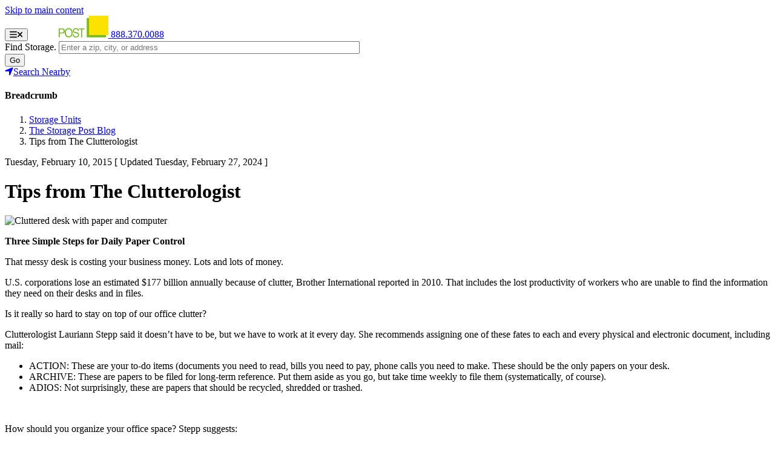

--- FILE ---
content_type: text/html; charset=UTF-8
request_url: https://www.storagepost.com/blog/tips-clutterologist
body_size: 11131
content:
<!DOCTYPE html><html lang="en" dir="ltr" prefix="content: http://purl.org/rss/1.0/modules/content/ dc: http://purl.org/dc/terms/ foaf: http://xmlns.com/foaf/0.1/ og: http://ogp.me/ns# rdfs: http://www.w3.org/2000/01/rdf-schema# schema: http://schema.org/ sioc: http://rdfs.org/sioc/ns# sioct: http://rdfs.org/sioc/types# skos: http://www.w3.org/2004/02/skos/core# xsd: http://www.w3.org/2001/XMLSchema# "><head><meta charset="utf-8" /><style id="gutenberg-palette">:root .has-default-blue-color{color:#0071ce}:root .has-default-blue-background-color{background-color:#0071ce}:root .has-blue-color{color:#064f8e}:root .has-blue-background-color{background-color:#064f8e}:root .has-dark-blue-color{color:#0062a0}:root .has-dark-blue-background-color{background-color:#0062a0}:root .has-darkest-blue-color{color:#2e3742}:root .has-darkest-blue-background-color{background-color:#2e3742}:root .has-light-blue-color{color:#1888c8}:root .has-light-blue-background-color{background-color:#1888c8}:root .has-lighter-blue-color{color:#bcd6f3}:root .has-lighter-blue-background-color{background-color:#bcd6f3}:root .has-wlack-color{color:#ffffff}:root .has-wlack-background-color{background-color:#ffffff}:root .has-black-color{color:#000000}:root .has-black-background-color{background-color:#000000}:root .has-yellow-color{color:#f7e300}:root .has-yellow-background-color{background-color:#f7e300}:root .has-green-color{color:#54a546}:root .has-green-background-color{background-color:#54a546}:root .has-light-green-color{color:#78bc2f}:root .has-light-green-background-color{background-color:#78bc2f}:root .has-lighter-green-color{color:#6fab2e}:root .has-lighter-green-background-color{background-color:#6fab2e}:root .has-dark-green-color{color:#3b5d19}:root .has-dark-green-background-color{background-color:#3b5d19}:root .has-orange-color{color:#f7a800}:root .has-orange-background-color{background-color:#f7a800}:root .has-sp-gray-color{color:#453463}:root .has-sp-gray-background-color{background-color:#453463}:root .has-sp-dark-gray-color{color:#2d3742}:root .has-sp-dark-gray-background-color{background-color:#2d3742}:root .has-light-gray-color{color:#f8f8f8}:root .has-light-gray-background-color{background-color:#f8f8f8}</style><meta name="description" content="Three Simple Steps for Daily Paper Control That messy desk is costing your business money. Lots and lots of money." /><link rel="shortlink" href="https://www.storagepost.com/node/7271" /><link rel="canonical" href="https://www.storagepost.com/blog/tips-clutterologist" /><meta name="Generator" content="Drupal 10 (https://www.drupal.org)" /><meta name="MobileOptimized" content="width" /><meta name="HandheldFriendly" content="true" /><meta name="viewport" content="width=device-width, initial-scale=1, maximum-scale=1, user-scalable=no" /><script data-cfasync="false" type="text/javascript" id="vwoCode">window._vwo_code || (function () {
var account_id=861237,
version=2.1,
settings_tolerance=2000,
hide_element='body',
hide_element_style='opacity:0 !important;filter:alpha(opacity=0) !important;background:none !important;transition:none !important;',
f=false,w=window,d=document,v=d.querySelector('#vwoCode'),cK='_vwo_'+account_id+'_settings',cc={};try{var c=JSON.parse(localStorage.getItem('_vwo_'+account_id+'_config'));cc=c&&typeof c==='object'?c:{}}catch(e){}var stT=cc.stT==='session'?w.sessionStorage:w.localStorage;code={nonce:v&&v.nonce,library_tolerance:function(){return typeof library_tolerance!=='undefined'?library_tolerance:undefined},settings_tolerance:function(){return cc.sT||settings_tolerance},hide_element_style:function(){return'{'+(cc.hES||hide_element_style)+'}'},hide_element:function(){if(performance.getEntriesByName('first-contentful-paint')[0]){return''}return typeof cc.hE==='string'?cc.hE:hide_element},getVersion:function(){return version},finish:function(e){if(!f){f=true;var t=d.getElementById('_vis_opt_path_hides');if(t)t.parentNode.removeChild(t);if(e)(new Image).src='https://dev.visualwebsiteoptimizer.com/ee.gif?a='+account_id+e}},finished:function(){return f},addScript:function(e){var t=d.createElement('script');t.type='text/javascript';if(e.src){t.src=e.src}else{t.text=e.text}v&&t.setAttribute('nonce',v.nonce);d.getElementsByTagName('head')[0].appendChild(t)},load:function(e,t){var n=this.getSettings(),i=d.createElement('script'),r=this;t=t||{};if(n){i.textContent=n;d.getElementsByTagName('head')[0].appendChild(i);if(!w.VWO||VWO.caE){stT.removeItem(cK);r.load(e)}}else{var o=new XMLHttpRequest;o.open('GET',e,true);o.withCredentials=!t.dSC;o.responseType=t.responseType||'text';o.onload=function(){if(t.onloadCb){return t.onloadCb(o,e)}if(o.status===200||o.status===304){_vwo_code.addScript({text:o.responseText})}else{_vwo_code.finish('&e=loading_failure:'+e)}};o.onerror=function(){if(t.onerrorCb){return t.onerrorCb(e)}_vwo_code.finish('&e=loading_failure:'+e)};o.send()}},getSettings:function(){try{var e=stT.getItem(cK);if(!e){return}e=JSON.parse(e);if(Date.now()>e.e){stT.removeItem(cK);return}return e.s}catch(e){return}},init:function(){if(d.URL.indexOf('__vwo_disable__')>-1)return;var e=this.settings_tolerance();w._vwo_settings_timer=setTimeout(function(){_vwo_code.finish();stT.removeItem(cK)},e);var t;if(this.hide_element()!=='body'){t=d.createElement('style');var n=this.hide_element(),i=n?n+this.hide_element_style():'',r=d.getElementsByTagName('head')[0];t.setAttribute('id','_vis_opt_path_hides');v&&t.setAttribute('nonce',v.nonce);t.setAttribute('type','text/css');if(t.styleSheet)t.styleSheet.cssText=i;else t.appendChild(d.createTextNode(i));r.appendChild(t)}else{t=d.getElementsByTagName('head')[0];var i=d.createElement('div');i.style.cssText='z-index: 2147483647 !important;position: fixed !important;left: 0 !important;top: 0 !important;width: 100% !important;height: 100% !important;background: white !important;display: block !important;';i.setAttribute('id','_vis_opt_path_hides');i.classList.add('_vis_hide_layer');t.parentNode.insertBefore(i,t.nextSibling)}var o=window._vis_opt_url||d.URL,s='https://dev.visualwebsiteoptimizer.com/j.php?a='+account_id+'&u='+encodeURIComponent(o)+'&vn='+version;if(w.location.search.indexOf('_vwo_xhr')!==-1){this.addScript({src:s})}else{this.load(s+'&x=true')}}};w._vwo_code=code;code.init();})();</script><script type="application/ld+json">{"@context": "https://schema.org","@graph": [{"@type": "LocalBusiness","name": "Storage Post - Self Storage","description": "Storage Post provides the best self storage experience for our customers. Store your valuables in our safe, climate controlled units.","url": "https://www.storagepost.com/","logo": {"@type": "ImageObject","url": "https://www.storagepost.com/themes/custom/storagepost/dist/images/StoragePost-Logo-horizontal.svg","width": "300","height": "128"},"image": {"@type": "ImageObject","url": "https://www.storagepost.com/themes/custom/storagepost/dist/images/StoragePost-Logo-horizontal.svg","width": "300","height": "128"},"priceRange": "$$","address": {"@type": "PostalAddress","streetAddress": "","addressCountry": "USA"}},{"@type": "WebSite","name": "Storage Post","url": "https://www.storagepost.com/"}]
}</script><link rel="icon" href="/themes/custom/storagepost/favicon.ico" type="image/vnd.microsoft.icon" /><title>Tips from The Clutterologist | Storage Post</title><link rel="stylesheet" media="all" href="/sites/default/files/css/css_-VwZqrIuuyUZq3Htpn97AbqUIUTqSBNd5G9Oeyeuldc.css?delta=0&amp;language=en&amp;theme=storagepost&amp;include=eJx1jksOgzAMRC-UNEdCJpg0lRNTT_pJT18kNiDEbt48aTRRCOihMECJ4aIah8leC8mNHvTdiqpWSPKPnVGdtAzG78yfsJHfyKGprSOLooWZngdOoiOJj4DXKv3gdtmPoulSCtMs3C59yzUJ7_UAJov3cK6G9YpDR-MSRgL_AU6RaU0" /><link rel="stylesheet" media="all" href="/sites/default/files/css/css_QCTWjHlt8Hz2gYUxUrkB5vEuUZkUD5rmOvLvmPnmin8.css?delta=1&amp;language=en&amp;theme=storagepost&amp;include=eJx1jksOgzAMRC-UNEdCJpg0lRNTT_pJT18kNiDEbt48aTRRCOihMECJ4aIah8leC8mNHvTdiqpWSPKPnVGdtAzG78yfsJHfyKGprSOLooWZngdOoiOJj4DXKv3gdtmPoulSCtMs3C59yzUJ7_UAJov3cK6G9YpDR-MSRgL_AU6RaU0" /><script type="application/json" data-drupal-selector="drupal-settings-json">{"path":{"baseUrl":"\/","pathPrefix":"","currentPath":"node\/7271","currentPathIsAdmin":false,"isFront":false,"currentLanguage":"en"},"pluralDelimiter":"\u0003","suppressDeprecationErrors":true,"ajaxPageState":{"libraries":"[base64]","theme":"storagepost","theme_token":null},"ajaxTrustedUrl":{"\/":true},"vwo":{"id":861237,"timeout_setting":2000,"usejquery":"true","testnull":null},"smartContent":{"segments":{"2bb72da3-ba00-47f0-9ea9-65fc03663677":{"uuid":"2bb72da3-ba00-47f0-9ea9-65fc03663677","conditions":{"group":{"field":{"pluginId":"group","type":"plugin:group","negate":false,"unique":true},"settings":{"op":"AND"},"conditions":{"storagepost:user_type":{"field":{"pluginId":"storagepost:user_type","type":"type:select","negate":false,"unique":false,"settings":{"negate":"0","value":"shopper"}},"settings":{"negate":"0","value":"shopper"}}}}}},"e0524cc4-793d-4e9c-9df5-63a67dc99814":{"uuid":"e0524cc4-793d-4e9c-9df5-63a67dc99814","conditions":{"group":{"field":{"pluginId":"group","type":"plugin:group","negate":false,"unique":true},"settings":{"op":"AND"},"conditions":{"storagepost:user_type":{"field":{"pluginId":"storagepost:user_type","type":"type:select","negate":false,"unique":false,"settings":{"negate":"0","value":"active-customer"}},"settings":{"negate":"0","value":"active-customer"}}}}}},"6ada6c14-3463-4a50-9ccf-d7da24a4fd87":{"uuid":"6ada6c14-3463-4a50-9ccf-d7da24a4fd87","conditions":{"group":{"field":{"pluginId":"group","type":"plugin:group","negate":false,"unique":true},"settings":{"op":"AND"},"conditions":{"storagepost:user_type":{"field":{"pluginId":"storagepost:user_type","type":"type:select","negate":false,"unique":false,"settings":{"negate":"0","value":"returning-customer"}},"settings":{"negate":"0","value":"returning-customer"}}}}}}},"decisions":{"5bc64831-c08d-4866-968a-fe8cf09df75e":{"token":"5bc64831-c08d-4866-968a-fe8cf09df75e","storage":"config_entity","reactions":{"2bb72da3-ba00-47f0-9ea9-65fc03663677":{"id":"2bb72da3-ba00-47f0-9ea9-65fc03663677"},"e0524cc4-793d-4e9c-9df5-63a67dc99814":{"id":"e0524cc4-793d-4e9c-9df5-63a67dc99814"},"6ada6c14-3463-4a50-9ccf-d7da24a4fd87":{"id":"6ada6c14-3463-4a50-9ccf-d7da24a4fd87"}},"default":"2bb72da3-ba00-47f0-9ea9-65fc03663677"}}},"smart_content_storage_post":{"iplocationJS":{"location_data":{"asn":"AS14618","asnName":"AMAZON-AES","asnOrg":"Amazon.com, Inc.","businessName":"","businessWebsite":"","city":"Ashburn","continent":"North America","country":"United States","countryCode":"US","ipName":"ec2-100-29-107-38.compute-1.amazonaws.com","ipType":"Residential","isp":"Amazon Data Services NoVa","lat":"39.04372","lon":"-77.48749","org":"Amazon Data Services NoVa","query":"100.29.107.38","region":"Virginia","status":"success","timezone":"America\/New_York","utcOffset":"-05:00"}}},"user":{"uid":0,"permissionsHash":"47fa126f3a959c804464c0019762c75b9e68841c22052f088fa75a793519a65c"}}</script><script src="/sites/default/files/js/js_5DVQ_TrrWz60s0E-pBybuJGlZmRdvP1d1MuEYVU10tg.js?scope=header&amp;delta=0&amp;language=en&amp;theme=storagepost&amp;include=eJx1jVESwyAIRC-UxCMxRGnqjIKD2E5v3zTth6aTL9h9y6LIQTIoPSI9nR5q_qqpZlQDL2zE5vYZokXhxUvOwlcY7FVoqbZXoYZTalAjg2qiuBEUqf23n_1xTwfNsmuaoKBW0qkLujXJNhjdPifCWyLr-dGJ3oBbXkndNRquKqH6u_u33v1rivg"></script><script src="https://extreme-ip-lookup.com/json?callback=getIP&amp;key=gn7hfTRwUs997Ue3izrE"></script><script src="/sites/default/files/js/js_WSXQJ8yLcPpu6B1X74jhb11tVJ61XpBjtCdjpNbafs8.js?scope=header&amp;delta=2&amp;language=en&amp;theme=storagepost&amp;include=eJx1jVESwyAIRC-UxCMxRGnqjIKD2E5v3zTth6aTL9h9y6LIQTIoPSI9nR5q_qqpZlQDL2zE5vYZokXhxUvOwlcY7FVoqbZXoYZTalAjg2qiuBEUqf23n_1xTwfNsmuaoKBW0qkLujXJNhjdPifCWyLr-dGJ3oBbXkndNRquKqH6u_u33v1rivg"></script><script src="https://unpkg.com/@ungap/url-search-params@0.2.2/min.js"></script><script src="/sites/default/files/js/js_3MprvKjCRawJcCrxTz1RtD_1F5LcLq345BShfVayCB0.js?scope=header&amp;delta=4&amp;language=en&amp;theme=storagepost&amp;include=eJx1jVESwyAIRC-UxCMxRGnqjIKD2E5v3zTth6aTL9h9y6LIQTIoPSI9nR5q_qqpZlQDL2zE5vYZokXhxUvOwlcY7FVoqbZXoYZTalAjg2qiuBEUqf23n_1xTwfNsmuaoKBW0qkLujXJNhjdPifCWyLr-dGJ3oBbXkndNRquKqH6u_u33v1rivg"></script><link rel="preconnect" href="https://fonts.googleapis.com"><meta name="facebook-domain-verification" content="fs4ci6fqpc8avnxyrxzznvt4ahqk0l" /><link href="https://fonts.googleapis.com/css2?family=Libre+Baskerville:ital,wght@0,400;0,700;1,400&family=Merriweather:ital,opsz,wght@0,18..144,300..900;1,18..144,300..900&family=Vollkorn:ital,wght@0,400..900;1,400..900&display=swap" rel="stylesheet"><style>@font-face {
font-family: 'Lato';
font-style: italic;
font-weight: 400;
font-display: swap;
src: url(/themes/custom/storagepost/fonts/S6u8w4BMUTPHjxsAUi-qJCY.woff2) format('woff2');
unicode-range: U+0100-024F, U+0259, U+1E00-1EFF, U+2020, U+20A0-20AB, U+20AD-20CF, U+2113, U+2C60-2C7F, U+A720-A7FF;
}@font-face {
font-family: 'Lato';
font-style: italic;
font-weight: 400;
font-display: swap;
src: url(/themes/custom/storagepost/fonts/S6u8w4BMUTPHjxsAXC-q.woff2) format('woff2');
unicode-range: U+0000-00FF, U+0131, U+0152-0153, U+02BB-02BC, U+02C6, U+02DA, U+02DC, U+2000-206F, U+2074, U+20AC, U+2122, U+2191, U+2193, U+2212, U+2215, U+FEFF, U+FFFD;
}@font-face {
font-family: 'Lato';
font-style: italic;
font-weight: 700;
font-display: swap;
src: url(/themes/custom/storagepost/fonts/S6u_w4BMUTPHjxsI5wq_FQft1dw.woff2) format('woff2');
unicode-range: U+0100-024F, U+0259, U+1E00-1EFF, U+2020, U+20A0-20AB, U+20AD-20CF, U+2113, U+2C60-2C7F, U+A720-A7FF;
}@font-face {
font-family: 'Lato';
font-style: italic;
font-weight: 700;
font-display: swap;
src: url(/themes/custom/storagepost/fonts/S6u_w4BMUTPHjxsI5wq_Gwft.woff2) format('woff2');
unicode-range: U+0000-00FF, U+0131, U+0152-0153, U+02BB-02BC, U+02C6, U+02DA, U+02DC, U+2000-206F, U+2074, U+20AC, U+2122, U+2191, U+2193, U+2212, U+2215, U+FEFF, U+FFFD;
}@font-face {
font-family: 'Lato';
font-style: italic;
font-weight: 900;
font-display: swap;
src: url(/themes/custom/storagepost/fonts/S6u_w4BMUTPHjxsI3wi_FQft1dw.woff2) format('woff2');
unicode-range: U+0100-024F, U+0259, U+1E00-1EFF, U+2020, U+20A0-20AB, U+20AD-20CF, U+2113, U+2C60-2C7F, U+A720-A7FF;
}@font-face {
font-family: 'Lato';
font-style: italic;
font-weight: 900;
font-display: swap;
src: url(/themes/custom/storagepost/fonts/S6u_w4BMUTPHjxsI3wi_Gwft.woff2) format('woff2');
unicode-range: U+0000-00FF, U+0131, U+0152-0153, U+02BB-02BC, U+02C6, U+02DA, U+02DC, U+2000-206F, U+2074, U+20AC, U+2122, U+2191, U+2193, U+2212, U+2215, U+FEFF, U+FFFD;
}@font-face {
font-family: 'Lato';
font-style: normal;
font-weight: 400;
font-display: swap;
src: url(/themes/custom/storagepost/fonts/S6uyw4BMUTPHjxAwXjeu.woff2) format('woff2');
unicode-range: U+0100-024F, U+0259, U+1E00-1EFF, U+2020, U+20A0-20AB, U+20AD-20CF, U+2113, U+2C60-2C7F, U+A720-A7FF;
}@font-face {
font-family: 'Lato';
font-style: normal;
font-weight: 400;
font-display: swap;
src: url(/themes/custom/storagepost/fonts/S6uyw4BMUTPHjx4wXg.woff2) format('woff2');
unicode-range: U+0000-00FF, U+0131, U+0152-0153, U+02BB-02BC, U+02C6, U+02DA, U+02DC, U+2000-206F, U+2074, U+20AC, U+2122, U+2191, U+2193, U+2212, U+2215, U+FEFF, U+FFFD;
}@font-face {
font-family: 'Lato';
font-style: normal;
font-weight: 700;
font-display: swap;
src: url(/themes/custom/storagepost/fonts/S6u9w4BMUTPHh6UVSwaPGR_p.woff2) format('woff2');
unicode-range: U+0100-024F, U+0259, U+1E00-1EFF, U+2020, U+20A0-20AB, U+20AD-20CF, U+2113, U+2C60-2C7F, U+A720-A7FF;
}@font-face {
font-family: 'Lato';
font-style: normal;
font-weight: 700;
font-display: swap;
src: url(/themes/custom/storagepost/fonts/S6u9w4BMUTPHh6UVSwiPGQ.woff2) format('woff2');
unicode-range: U+0000-00FF, U+0131, U+0152-0153, U+02BB-02BC, U+02C6, U+02DA, U+02DC, U+2000-206F, U+2074, U+20AC, U+2122, U+2191, U+2193, U+2212, U+2215, U+FEFF, U+FFFD;
}@font-face {
font-family: 'Lato';
font-style: normal;
font-weight: 900;
font-display: swap;
src: url(/themes/custom/storagepost/fonts/S6u9w4BMUTPHh50XSwaPGR_p.woff2) format('woff2');
unicode-range: U+0100-024F, U+0259, U+1E00-1EFF, U+2020, U+20A0-20AB, U+20AD-20CF, U+2113, U+2C60-2C7F, U+A720-A7FF;
}@font-face {
font-family: 'Lato';
font-style: normal;
font-weight: 900;
font-display: swap;
src: url(/themes/custom/storagepost/fonts/S6u9w4BMUTPHh50XSwiPGQ.woff2) format('woff2');
unicode-range: U+0000-00FF, U+0131, U+0152-0153, U+02BB-02BC, U+02C6, U+02DA, U+02DC, U+2000-206F, U+2074, U+20AC, U+2122, U+2191, U+2193, U+2212, U+2215, U+FEFF, U+FFFD;
}@font-face {
font-family: 'Lato';
font-style: italic;
font-weight: 400;
font-display: swap;
src: url(/themes/custom/storagepost/fonts/S6u8w4BMUTPHjxsAUi-qJCY.woff2) format('woff2');
unicode-range: U+0100-024F, U+0259, U+1E00-1EFF, U+2020, U+20A0-20AB, U+20AD-20CF, U+2113, U+2C60-2C7F, U+A720-A7FF;
}@font-face {
font-family: 'Lato';
font-style: italic;
font-weight: 400;
font-display: swap;
src: url(/themes/custom/storagepost/fonts/S6u8w4BMUTPHjxsAXC-q.woff2) format('woff2');
unicode-range: U+0000-00FF, U+0131, U+0152-0153, U+02BB-02BC, U+02C6, U+02DA, U+02DC, U+2000-206F, U+2074, U+20AC, U+2122, U+2191, U+2193, U+2212, U+2215, U+FEFF, U+FFFD;
}@font-face {
font-family: 'Lato';
font-style: italic;
font-weight: 700;
font-display: swap;
src: url(/themes/custom/storagepost/fonts/S6u_w4BMUTPHjxsI5wq_FQft1dw.woff2) format('woff2');
unicode-range: U+0100-024F, U+0259, U+1E00-1EFF, U+2020, U+20A0-20AB, U+20AD-20CF, U+2113, U+2C60-2C7F, U+A720-A7FF;
}@font-face {
font-family: 'Lato';
font-style: italic;
font-weight: 700;
font-display: swap;
src: url(/themes/custom/storagepost/fonts/S6u_w4BMUTPHjxsI5wq_Gwft.woff2) format('woff2');
unicode-range: U+0000-00FF, U+0131, U+0152-0153, U+02BB-02BC, U+02C6, U+02DA, U+02DC, U+2000-206F, U+2074, U+20AC, U+2122, U+2191, U+2193, U+2212, U+2215, U+FEFF, U+FFFD;
}@font-face {
font-family: 'Lato';
font-style: italic;
font-weight: 900;
font-display: swap;
src: url(/themes/custom/storagepost/fonts/S6u_w4BMUTPHjxsI3wi_FQft1dw.woff2) format('woff2');
unicode-range: U+0100-024F, U+0259, U+1E00-1EFF, U+2020, U+20A0-20AB, U+20AD-20CF, U+2113, U+2C60-2C7F, U+A720-A7FF;
}@font-face {
font-family: 'Lato';
font-style: italic;
font-weight: 900;
font-display: swap;
src: url(/themes/custom/storagepost/fonts/S6u_w4BMUTPHjxsI3wi_Gwft.woff2) format('woff2');
unicode-range: U+0000-00FF, U+0131, U+0152-0153, U+02BB-02BC, U+02C6, U+02DA, U+02DC, U+2000-206F, U+2074, U+20AC, U+2122, U+2191, U+2193, U+2212, U+2215, U+FEFF, U+FFFD;
}@font-face {
font-family: 'Lato';
font-style: normal;
font-weight: 400;
font-display: swap;
src: url(/themes/custom/storagepost/fonts/S6uyw4BMUTPHjxAwXjeu.woff2) format('woff2');
unicode-range: U+0100-024F, U+0259, U+1E00-1EFF, U+2020, U+20A0-20AB, U+20AD-20CF, U+2113, U+2C60-2C7F, U+A720-A7FF;
}@font-face {
font-family: 'Lato';
font-style: normal;
font-weight: 400;
font-display: swap;
src: url(/themes/custom/storagepost/fonts/S6uyw4BMUTPHjx4wXg.woff2) format('woff2');
unicode-range: U+0000-00FF, U+0131, U+0152-0153, U+02BB-02BC, U+02C6, U+02DA, U+02DC, U+2000-206F, U+2074, U+20AC, U+2122, U+2191, U+2193, U+2212, U+2215, U+FEFF, U+FFFD;
}@font-face {
font-family: 'Lato';
font-style: normal;
font-weight: 700;
font-display: swap;
src: url(/themes/custom/storagepost/fonts/S6u9w4BMUTPHh6UVSwaPGR_p.woff2) format('woff2');
unicode-range: U+0100-024F, U+0259, U+1E00-1EFF, U+2020, U+20A0-20AB, U+20AD-20CF, U+2113, U+2C60-2C7F, U+A720-A7FF;
}@font-face {
font-family: 'Lato';
font-style: normal;
font-weight: 700;
font-display: swap;
src: url(/themes/custom/storagepost/fonts/S6u9w4BMUTPHh6UVSwiPGQ.woff2) format('woff2');
unicode-range: U+0000-00FF, U+0131, U+0152-0153, U+02BB-02BC, U+02C6, U+02DA, U+02DC, U+2000-206F, U+2074, U+20AC, U+2122, U+2191, U+2193, U+2212, U+2215, U+FEFF, U+FFFD;
}@font-face {
font-family: 'Lato';
font-style: normal;
font-weight: 900;
font-display: swap;
src: url(/themes/custom/storagepost/fonts/S6u9w4BMUTPHh50XSwaPGR_p.woff2) format('woff2');
unicode-range: U+0100-024F, U+0259, U+1E00-1EFF, U+2020, U+20A0-20AB, U+20AD-20CF, U+2113, U+2C60-2C7F, U+A720-A7FF;
}@font-face {
font-family: 'Lato';
font-style: normal;
font-weight: 900;
font-display: swap;
src: url(/themes/custom/storagepost/fonts/S6u9w4BMUTPHh50XSwiPGQ.woff2) format('woff2');
unicode-range: U+0000-00FF, U+0131, U+0152-0153, U+02BB-02BC, U+02C6, U+02DA, U+02DC, U+2000-206F, U+2074, U+20AC, U+2122, U+2191, U+2193, U+2212, U+2215, U+FEFF, U+FFFD;
}@font-face {
font-family: 'PT Sans';
font-style: italic;
font-weight: 400;
font-display: swap;
src: url(/themes/custom/storagepost/fonts/jizYRExUiTo99u79D0e0ysmIEDQ.woff2) format('woff2');
unicode-range: U+0460-052F, U+1C80-1C88, U+20B4, U+2DE0-2DFF, U+A640-A69F, U+FE2E-FE2F;
}@font-face {
font-family: 'PT Sans';
font-style: italic;
font-weight: 400;
font-display: swap;
src: url(/themes/custom/storagepost/fonts/jizYRExUiTo99u79D0e0w8mIEDQ.woff2) format('woff2');
unicode-range: U+0301, U+0400-045F, U+0490-0491, U+04B0-04B1, U+2116;
}@font-face {
font-family: 'PT Sans';
font-style: italic;
font-weight: 400;
font-display: swap;
src: url(/themes/custom/storagepost/fonts/jizYRExUiTo99u79D0e0ycmIEDQ.woff2) format('woff2');
unicode-range: U+0100-024F, U+0259, U+1E00-1EFF, U+2020, U+20A0-20AB, U+20AD-20CF, U+2113, U+2C60-2C7F, U+A720-A7FF;
}@font-face {
font-family: 'PT Sans';
font-style: italic;
font-weight: 400;
font-display: swap;
src: url(/themes/custom/storagepost/fonts/jizYRExUiTo99u79D0e0x8mI.woff2) format('woff2');
unicode-range: U+0000-00FF, U+0131, U+0152-0153, U+02BB-02BC, U+02C6, U+02DA, U+02DC, U+2000-206F, U+2074, U+20AC, U+2122, U+2191, U+2193, U+2212, U+2215, U+FEFF, U+FFFD;
}@font-face {
font-family: 'PT Sans';
font-style: italic;
font-weight: 700;
font-display: swap;
src: url(/themes/custom/storagepost/fonts/jizdRExUiTo99u79D0e8fOydIhUdwzM.woff2) format('woff2');
unicode-range: U+0460-052F, U+1C80-1C88, U+20B4, U+2DE0-2DFF, U+A640-A69F, U+FE2E-FE2F;
}@font-face {
font-family: 'PT Sans';
font-style: italic;
font-weight: 700;
font-display: swap;
src: url(/themes/custom/storagepost/fonts/jizdRExUiTo99u79D0e8fOydKxUdwzM.woff2) format('woff2');
unicode-range: U+0301, U+0400-045F, U+0490-0491, U+04B0-04B1, U+2116;
}@font-face {
font-family: 'PT Sans';
font-style: italic;
font-weight: 700;
font-display: swap;
src: url(/themes/custom/storagepost/fonts/jizdRExUiTo99u79D0e8fOydIRUdwzM.woff2) format('woff2');
unicode-range: U+0100-024F, U+0259, U+1E00-1EFF, U+2020, U+20A0-20AB, U+20AD-20CF, U+2113, U+2C60-2C7F, U+A720-A7FF;
}@font-face {
font-family: 'PT Sans';
font-style: italic;
font-weight: 700;
font-display: swap;
src: url(/themes/custom/storagepost/fonts/jizdRExUiTo99u79D0e8fOydLxUd.woff2) format('woff2');
unicode-range: U+0000-00FF, U+0131, U+0152-0153, U+02BB-02BC, U+02C6, U+02DA, U+02DC, U+2000-206F, U+2074, U+20AC, U+2122, U+2191, U+2193, U+2212, U+2215, U+FEFF, U+FFFD;
}@font-face {
font-family: 'PT Sans';
font-style: normal;
font-weight: 400;
font-display: swap;
src: url(/themes/custom/storagepost/fonts/jizaRExUiTo99u79D0-ExdGM.woff2) format('woff2');
unicode-range: U+0460-052F, U+1C80-1C88, U+20B4, U+2DE0-2DFF, U+A640-A69F, U+FE2E-FE2F;
}@font-face {
font-family: 'PT Sans';
font-style: normal;
font-weight: 400;
font-display: swap;
src: url(/themes/custom/storagepost/fonts/jizaRExUiTo99u79D0aExdGM.woff2) format('woff2');
unicode-range: U+0301, U+0400-045F, U+0490-0491, U+04B0-04B1, U+2116;
}@font-face {
font-family: 'PT Sans';
font-style: normal;
font-weight: 400;
font-display: swap;
src: url(/themes/custom/storagepost/fonts/jizaRExUiTo99u79D0yExdGM.woff2) format('woff2');
unicode-range: U+0100-024F, U+0259, U+1E00-1EFF, U+2020, U+20A0-20AB, U+20AD-20CF, U+2113, U+2C60-2C7F, U+A720-A7FF;
}@font-face {
font-family: 'PT Sans';
font-style: normal;
font-weight: 400;
font-display: swap;
src: url(/themes/custom/storagepost/fonts/jizaRExUiTo99u79D0KExQ.woff2) format('woff2');
unicode-range: U+0000-00FF, U+0131, U+0152-0153, U+02BB-02BC, U+02C6, U+02DA, U+02DC, U+2000-206F, U+2074, U+20AC, U+2122, U+2191, U+2193, U+2212, U+2215, U+FEFF, U+FFFD;
}@font-face {
font-family: 'PT Sans';
font-style: normal;
font-weight: 700;
font-display: swap;
src: url(/themes/custom/storagepost/fonts/jizfRExUiTo99u79B_mh0OOtLQ0Z.woff2) format('woff2');
unicode-range: U+0460-052F, U+1C80-1C88, U+20B4, U+2DE0-2DFF, U+A640-A69F, U+FE2E-FE2F;
}@font-face {
font-family: 'PT Sans';
font-style: normal;
font-weight: 700;
font-display: swap;
src: url(/themes/custom/storagepost/fonts/jizfRExUiTo99u79B_mh0OqtLQ0Z.woff2) format('woff2');
unicode-range: U+0301, U+0400-045F, U+0490-0491, U+04B0-04B1, U+2116;
}@font-face {
font-family: 'PT Sans';
font-style: normal;
font-weight: 700;
font-display: swap;
src: url(/themes/custom/storagepost/fonts/jizfRExUiTo99u79B_mh0OCtLQ0Z.woff2) format('woff2');
unicode-range: U+0100-024F, U+0259, U+1E00-1EFF, U+2020, U+20A0-20AB, U+20AD-20CF, U+2113, U+2C60-2C7F, U+A720-A7FF;
}@font-face {
font-family: 'PT Sans';
font-style: normal;
font-weight: 700;
font-display: swap;
src: url(/themes/custom/storagepost/fonts/jizfRExUiTo99u79B_mh0O6tLQ.woff2) format('woff2');
unicode-range: U+0000-00FF, U+0131, U+0152-0153, U+02BB-02BC, U+02C6, U+02DA, U+02DC, U+2000-206F, U+2074, U+20AC, U+2122, U+2191, U+2193, U+2212, U+2215, U+FEFF, U+FFFD;
}@font-face {
font-family: 'Arvo';
font-style: italic;
font-weight: 400;
font-display: swap;
src: url(/themes/custom/storagepost/fonts/tDbN2oWUg0MKqSIg75Tv.woff2) format('woff2');
unicode-range: U+0000-00FF, U+0131, U+0152-0153, U+02BB-02BC, U+02C6, U+02DA, U+02DC, U+2000-206F, U+2074, U+20AC, U+2122, U+2191, U+2193, U+2212, U+2215, U+FEFF, U+FFFD;
}@font-face {
font-family: 'Arvo';
font-style: normal;
font-weight: 400;
font-display: swap;
src: url(/themes/custom/storagepost/fonts/tDbD2oWUg0MKqScQ7Q.woff2) format('woff2');
unicode-range: U+0000-00FF, U+0131, U+0152-0153, U+02BB-02BC, U+02C6, U+02DA, U+02DC, U+2000-206F, U+2074, U+20AC, U+2122, U+2191, U+2193, U+2212, U+2215, U+FEFF, U+FFFD;
}@font-face {
font-family: 'Lato';
font-style: italic;
font-weight: 400;
font-display: swap;
src: url(/themes/custom/storagepost/fonts/S6u8w4BMUTPHjxsAUi-qJCY.woff2) format('woff2');
unicode-range: U+0100-024F, U+0259, U+1E00-1EFF, U+2020, U+20A0-20AB, U+20AD-20CF, U+2113, U+2C60-2C7F, U+A720-A7FF;
}@font-face {
font-family: 'Lato';
font-style: italic;
font-weight: 400;
font-display: swap;
src: url(/themes/custom/storagepost/fonts/S6u8w4BMUTPHjxsAXC-q.woff2) format('woff2');
unicode-range: U+0000-00FF, U+0131, U+0152-0153, U+02BB-02BC, U+02C6, U+02DA, U+02DC, U+2000-206F, U+2074, U+20AC, U+2122, U+2191, U+2193, U+2212, U+2215, U+FEFF, U+FFFD;
}@font-face {
font-family: 'Lato';
font-style: italic;
font-weight: 700;
font-display: swap;
src: url(/themes/custom/storagepost/fonts/S6u_w4BMUTPHjxsI5wq_FQft1dw.woff2) format('woff2');
unicode-range: U+0100-024F, U+0259, U+1E00-1EFF, U+2020, U+20A0-20AB, U+20AD-20CF, U+2113, U+2C60-2C7F, U+A720-A7FF;
}@font-face {
font-family: 'Lato';
font-style: italic;
font-weight: 700;
font-display: swap;
src: url(/themes/custom/storagepost/fonts/S6u_w4BMUTPHjxsI5wq_Gwft.woff2) format('woff2');
unicode-range: U+0000-00FF, U+0131, U+0152-0153, U+02BB-02BC, U+02C6, U+02DA, U+02DC, U+2000-206F, U+2074, U+20AC, U+2122, U+2191, U+2193, U+2212, U+2215, U+FEFF, U+FFFD;
}@font-face {
font-family: 'Lato';
font-style: italic;
font-weight: 900;
font-display: swap;
src: url(/themes/custom/storagepost/fonts/S6u_w4BMUTPHjxsI3wi_FQft1dw.woff2) format('woff2');
unicode-range: U+0100-024F, U+0259, U+1E00-1EFF, U+2020, U+20A0-20AB, U+20AD-20CF, U+2113, U+2C60-2C7F, U+A720-A7FF;
}@font-face {
font-family: 'Lato';
font-style: italic;
font-weight: 900;
font-display: swap;
src: url(/themes/custom/storagepost/fonts/S6u_w4BMUTPHjxsI3wi_Gwft.woff2) format('woff2');
unicode-range: U+0000-00FF, U+0131, U+0152-0153, U+02BB-02BC, U+02C6, U+02DA, U+02DC, U+2000-206F, U+2074, U+20AC, U+2122, U+2191, U+2193, U+2212, U+2215, U+FEFF, U+FFFD;
}@font-face {
font-family: 'Lato';
font-style: normal;
font-weight: 400;
font-display: swap;
src: url(/themes/custom/storagepost/fonts/S6uyw4BMUTPHjxAwXjeu.woff2) format('woff2');
unicode-range: U+0100-024F, U+0259, U+1E00-1EFF, U+2020, U+20A0-20AB, U+20AD-20CF, U+2113, U+2C60-2C7F, U+A720-A7FF;
}@font-face {
font-family: 'Lato';
font-style: normal;
font-weight: 400;
font-display: swap;
src: url(/themes/custom/storagepost/fonts/S6uyw4BMUTPHjx4wXg.woff2) format('woff2');
unicode-range: U+0000-00FF, U+0131, U+0152-0153, U+02BB-02BC, U+02C6, U+02DA, U+02DC, U+2000-206F, U+2074, U+20AC, U+2122, U+2191, U+2193, U+2212, U+2215, U+FEFF, U+FFFD;
}@font-face {
font-family: 'Lato';
font-style: normal;
font-weight: 700;
font-display: swap;
src: url(/themes/custom/storagepost/fonts/S6u9w4BMUTPHh6UVSwaPGR_p.woff2) format('woff2');
unicode-range: U+0100-024F, U+0259, U+1E00-1EFF, U+2020, U+20A0-20AB, U+20AD-20CF, U+2113, U+2C60-2C7F, U+A720-A7FF;
}@font-face {
font-family: 'Lato';
font-style: normal;
font-weight: 700;
font-display: swap;
src: url(/themes/custom/storagepost/fonts/S6u9w4BMUTPHh6UVSwiPGQ.woff2) format('woff2');
unicode-range: U+0000-00FF, U+0131, U+0152-0153, U+02BB-02BC, U+02C6, U+02DA, U+02DC, U+2000-206F, U+2074, U+20AC, U+2122, U+2191, U+2193, U+2212, U+2215, U+FEFF, U+FFFD;
}@font-face {
font-family: 'Lato';
font-style: normal;
font-weight: 900;
font-display: swap;
src: url(/themes/custom/storagepost/fonts/S6u9w4BMUTPHh50XSwaPGR_p.woff2) format('woff2');
unicode-range: U+0100-024F, U+0259, U+1E00-1EFF, U+2020, U+20A0-20AB, U+20AD-20CF, U+2113, U+2C60-2C7F, U+A720-A7FF;
}@font-face {
font-family: 'Lato';
font-style: normal;
font-weight: 900;
font-display: swap;
src: url(/themes/custom/storagepost/fonts/S6u9w4BMUTPHh50XSwiPGQ.woff2) format('woff2');
unicode-range: U+0000-00FF, U+0131, U+0152-0153, U+02BB-02BC, U+02C6, U+02DA, U+02DC, U+2000-206F, U+2074, U+20AC, U+2122, U+2191, U+2193, U+2212, U+2215, U+FEFF, U+FFFD;
}@font-face {
font-family: 'PT Sans';
font-style: italic;
font-weight: 400;
font-display: swap;
src: url(/themes/custom/storagepost/fonts/jizYRExUiTo99u79D0e0ysmIEDQ.woff2) format('woff2');
unicode-range: U+0460-052F, U+1C80-1C88, U+20B4, U+2DE0-2DFF, U+A640-A69F, U+FE2E-FE2F;
}@font-face {
font-family: 'PT Sans';
font-style: italic;
font-weight: 400;
font-display: swap;
src: url(/themes/custom/storagepost/fonts/jizYRExUiTo99u79D0e0w8mIEDQ.woff2) format('woff2');
unicode-range: U+0301, U+0400-045F, U+0490-0491, U+04B0-04B1, U+2116;
}@font-face {
font-family: 'PT Sans';
font-style: italic;
font-weight: 400;
font-display: swap;
src: url(/themes/custom/storagepost/fonts/jizYRExUiTo99u79D0e0ycmIEDQ.woff2) format('woff2');
unicode-range: U+0100-024F, U+0259, U+1E00-1EFF, U+2020, U+20A0-20AB, U+20AD-20CF, U+2113, U+2C60-2C7F, U+A720-A7FF;
}@font-face {
font-family: 'PT Sans';
font-style: italic;
font-weight: 400;
font-display: swap;
src: url(/themes/custom/storagepost/fonts/jizYRExUiTo99u79D0e0x8mI.woff2) format('woff2');
unicode-range: U+0000-00FF, U+0131, U+0152-0153, U+02BB-02BC, U+02C6, U+02DA, U+02DC, U+2000-206F, U+2074, U+20AC, U+2122, U+2191, U+2193, U+2212, U+2215, U+FEFF, U+FFFD;
}@font-face {
font-family: 'PT Sans';
font-style: italic;
font-weight: 700;
font-display: swap;
src: url(/themes/custom/storagepost/fonts/jizdRExUiTo99u79D0e8fOydIhUdwzM.woff2) format('woff2');
unicode-range: U+0460-052F, U+1C80-1C88, U+20B4, U+2DE0-2DFF, U+A640-A69F, U+FE2E-FE2F;
}@font-face {
font-family: 'PT Sans';
font-style: italic;
font-weight: 700;
font-display: swap;
src: url(/themes/custom/storagepost/fonts/jizdRExUiTo99u79D0e8fOydKxUdwzM.woff2) format('woff2');
unicode-range: U+0301, U+0400-045F, U+0490-0491, U+04B0-04B1, U+2116;
}@font-face {
font-family: 'PT Sans';
font-style: italic;
font-weight: 700;
font-display: swap;
src: url(/themes/custom/storagepost/fonts/jizdRExUiTo99u79D0e8fOydIRUdwzM.woff2) format('woff2');
unicode-range: U+0100-024F, U+0259, U+1E00-1EFF, U+2020, U+20A0-20AB, U+20AD-20CF, U+2113, U+2C60-2C7F, U+A720-A7FF;
}@font-face {
font-family: 'PT Sans';
font-style: italic;
font-weight: 700;
font-display: swap;
src: url(/themes/custom/storagepost/fonts/jizdRExUiTo99u79D0e8fOydLxUd.woff2) format('woff2');
unicode-range: U+0000-00FF, U+0131, U+0152-0153, U+02BB-02BC, U+02C6, U+02DA, U+02DC, U+2000-206F, U+2074, U+20AC, U+2122, U+2191, U+2193, U+2212, U+2215, U+FEFF, U+FFFD;
}@font-face {
font-family: 'PT Sans';
font-style: normal;
font-weight: 400;
font-display: swap;
src: url(/themes/custom/storagepost/fonts/jizaRExUiTo99u79D0-ExdGM.woff2) format('woff2');
unicode-range: U+0460-052F, U+1C80-1C88, U+20B4, U+2DE0-2DFF, U+A640-A69F, U+FE2E-FE2F;
}@font-face {
font-family: 'PT Sans';
font-style: normal;
font-weight: 400;
font-display: swap;
src: url(/themes/custom/storagepost/fonts/jizaRExUiTo99u79D0aExdGM.woff2) format('woff2');
unicode-range: U+0301, U+0400-045F, U+0490-0491, U+04B0-04B1, U+2116;
}@font-face {
font-family: 'PT Sans';
font-style: normal;
font-weight: 400;
font-display: swap;
src: url(/themes/custom/storagepost/fonts/jizaRExUiTo99u79D0yExdGM.woff2) format('woff2');
unicode-range: U+0100-024F, U+0259, U+1E00-1EFF, U+2020, U+20A0-20AB, U+20AD-20CF, U+2113, U+2C60-2C7F, U+A720-A7FF;
}@font-face {
font-family: 'PT Sans';
font-style: normal;
font-weight: 400;
font-display: swap;
src: url(/themes/custom/storagepost/fonts/jizaRExUiTo99u79D0KExQ.woff2) format('woff2');
unicode-range: U+0000-00FF, U+0131, U+0152-0153, U+02BB-02BC, U+02C6, U+02DA, U+02DC, U+2000-206F, U+2074, U+20AC, U+2122, U+2191, U+2193, U+2212, U+2215, U+FEFF, U+FFFD;
}@font-face {
font-family: 'PT Sans';
font-style: normal;
font-weight: 700;
font-display: swap;
src: url(/themes/custom/storagepost/fonts/jizfRExUiTo99u79B_mh0OOtLQ0Z.woff2) format('woff2');
unicode-range: U+0460-052F, U+1C80-1C88, U+20B4, U+2DE0-2DFF, U+A640-A69F, U+FE2E-FE2F;
}@font-face {
font-family: 'PT Sans';
font-style: normal;
font-weight: 700;
font-display: swap;
src: url(/themes/custom/storagepost/fonts/jizfRExUiTo99u79B_mh0OqtLQ0Z.woff2) format('woff2');
unicode-range: U+0301, U+0400-045F, U+0490-0491, U+04B0-04B1, U+2116;
}@font-face {
font-family: 'PT Sans';
font-style: normal;
font-weight: 700;
font-display: swap;
src: url(/themes/custom/storagepost/fonts/jizfRExUiTo99u79B_mh0OCtLQ0Z.woff2) format('woff2');
unicode-range: U+0100-024F, U+0259, U+1E00-1EFF, U+2020, U+20A0-20AB, U+20AD-20CF, U+2113, U+2C60-2C7F, U+A720-A7FF;
}@font-face {
font-family: 'PT Sans';
font-style: normal;
font-weight: 700;
font-display: swap;
src: url(/themes/custom/storagepost/fonts/jizfRExUiTo99u79B_mh0O6tLQ.woff2) format('woff2');
unicode-range: U+0000-00FF, U+0131, U+0152-0153, U+02BB-02BC, U+02C6, U+02DA, U+02DC, U+2000-206F, U+2074, U+20AC, U+2122, U+2191, U+2193, U+2212, U+2215, U+FEFF, U+FFFD;
}
</style><script src="https://kit.fontawesome.com/ec2c180bd0.js" crossorigin="anonymous" defer></script><script>(function(w,d,s,l,i){w[l]=w[l]||[];w[l].push({'gtm.start':
new Date().getTime(),event:'gtm.js'});var f=d.getElementsByTagName(s)[0],
j=d.createElement(s),dl=l!='dataLayer'?'&l='+l:'';j.async=true;j.src=
'https://www.googletagmanager.com/gtm.js?id='+i+dl;f.parentNode.insertBefore(j,f);
})(window,document,'script','dataLayer','GTM-P8VPP7');</script></head><body class="path-node page-node-type-blog-post nid-7271 v2" data-type="blog-post" data-id="7271"> <noscript><iframe src="https://www.googletagmanager.com/ns.html?id=GTM-P8VPP7"
height="0" width="0" style="display:none;visibility:hidden"></iframe></noscript> <a href="#main-content" class="visually-hidden focusable skip-link"> Skip to main content </a><div class="dialog-off-canvas-main-canvas" data-off-canvas-main-canvas><div class="layout-container"> <header role="banner"><div class="region region-header"><div id="block-storagepost-branding" class="block block-system block-system-branding-block"> <button id="mobile-nav-opener" aria-label="Toggle Navigation Menu" aria-expanded="false"><i class="fas fa-bars"></i><i class="fas fa-times"></i></button> <a href="/" title="Home" rel="home" class="site-logo"> <img src="/themes/custom/storagepost/dist/images/StoragePost-Logo-horizontal-white.svg" alt="Home" width="129" height="36" /> </a> <a class="contact-number phone" href="tel:888-370-0088">888.370.0088</a></div><div data-drupal-selector="sp-search-form" id="block-storagepostsearchformblock" class="block block-storagepost-search block-sp-search-form-block"><form action="/" method="post" id="sp-search-form" accept-charset="UTF-8"><div class="js-form-item form-item js-form-type-textfield form-type-textfield js-form-item-origin form-item-origin"> <label for="edit-origin" class="js-form-required form-required">Find Storage.</label> <input data-drupal-selector="edit-origin" type="text" id="edit-origin" name="origin" value="" size="60" maxlength="128" placeholder="Enter a zip, city, or address" class="form-text required" required="required" aria-required="true" /></div><input autocomplete="off" data-drupal-selector="form-osmfpjdllzzkq2qauwddrqct-hmyrcto2xa-k6ud4eo" type="hidden" name="form_build_id" value="form-OSMFPjDLlzzkq2QaUwDDRQct_HMyRCtO2xA-k6Ud4Eo" /><input data-drupal-selector="edit-sp-search-form" type="hidden" name="form_id" value="sp_search_form" /><div data-drupal-selector="edit-actions" class="form-actions js-form-wrapper form-wrapper" id="edit-actions"><input data-drupal-selector="edit-submit" type="submit" id="edit-submit" name="op" value="Go" class="button button--primary js-form-submit form-submit" /></div></form></div><div id="block-searchnearbyblock-2" class="block block-storagepost-search block-search-near-by-block"><div class="search-near-by"><a href="#" data-disable-qa="1" class="button search"><i class="fas fa-location-arrow"></i>Search Nearby</a></div></div><div data-smart-content-placeholder="decision-block-5bc64831-c08d-4866-968a-fe8cf09df75e" id="block-storagepost-decisionblock-4" class="smart-content-decision-block"><div ></div></div></div> </header><div class="region region-breadcrumb"><div id="block-breadcrumbs" class="block block-system block-system-breadcrumb-block"> <nav class="breadcrumb" role="navigation" aria-labelledby="system-breadcrumb"><h4 id="system-breadcrumb" class="visually-hidden">Breadcrumb</h4><ol><li> <a href="/">Storage Units</a></li><li> <a href="/blog">The Storage Post Blog</a></li><li> Tips from The Clutterologist</li></ol> </nav></div></div> <main role="main" class=""> <a id="main-content" tabindex="-1"></a><div class="layout-content" ><div class="region region-content"><div data-drupal-messages-fallback class="hidden"></div><div id="block-storagepost-content" class="block block-system block-system-main-block"><div class="node node--type-blog-post node--view-mode-full ds-1col clearfix"><div class="content-pub-info"><span class="field field-name-updated-date" itemprop="datePublished"> Tuesday, February 10, 2015 </span><span class="field field-name-modified-date" itemprop="dateModified">[ Updated Tuesday, February 27, 2024
] </span></div><div class="field field-name-node-title field-type-ds field-label-hidden" itemprop="name"><h1> Tips from The Clutterologist</h1></div><div class="media media--type-content-image media--view-mode-full ds-1col clearfix"> <img data-src=/sites/default/files/styles/content_image/public/2019-12/cluttered-desk.jpg.webp?itok=mOfDNBzd class='lazyload image-style-content-image' alt='Cluttered desk with paper and computer' width='780' height='260'/></div><div class="field field-name-post-date"><p><strong>Three Simple Steps for Daily Paper Control</strong></p><p>That messy desk is costing your business money. Lots and lots of money.</p><p>U.S. corporations lose an estimated $177 billion annually because of clutter, Brother International reported in 2010. That includes the lost productivity of workers who are unable to find the information they need on their desks and in files.</p><p>Is it really so hard to stay on top of our office clutter?</p><p>Clutterologist Lauriann Stepp said it doesn’t have to be, but we have to work at it every day. She recommends assigning one of these fates to each and every physical and electronic document, including mail:</p><ul><li>ACTION: These are your to-do items (documents you need to read, bills you need to pay, phone calls you need to make. These should be the only papers on your desk.</li><li>ARCHIVE: These are papers to be filed for long-term reference. Put them aside as you go, but take time weekly to file them (systematically, of course).</li><li>ADIOS: Not surprisingly, these are papers that should be recycled, shredded or trashed.</li></ul><p>&nbsp;</p><p>How should you organize your office space? Stepp suggests:</p><ul><li>Know your vertical files from your horizontal piles. Keep desk items in vertical containers, and use horizontal trays for supplies like copy paper and manila folders</li><li>File cabinets are only of value if you actually use them. To increase those odds, keep file cabinets near your desk for easy and regular filing reach</li></ul><p>&nbsp;</p><p>And what about the office supplies and inventory we put in storage units?</p><ul><li>Make the most of your vertical space by adding five-shelf systems</li><li>Label shelves and clear containers to categorize inventory for easy access</li></ul><p>&nbsp;</p></div></div></div></div></div><div class="layout-content-bottom" role="complementary"><div class="region region-content-bottom"><div id="block-randomreviewblock" class="block block-random-review block-random-review-block"><div class="random-review-content"></div></div><div id="block-twomonthsfree" class="block block-block-content block-block-content6477a40c-114d-44fe-a3bd-c712848cdd75"><div class="promo"><h2>Up To Two Months Free!</h2><p>For a limited time, get up to two months&nbsp;rent free* on selected units.</p><p><a class="button" href="/locations">Find storage&nbsp;now!</a></p></div></div></div></div> </main> <footer role="contentinfo"><div class="region region-footer"> <nav role="navigation" aria-labelledby="block-storagepost-footer-menu" id="block-storagepost-footer" class="block block-menu navigation menu--footer"><h2 class="visually-hidden" id="block-storagepost-footer-menu">Footer menu</h2><ul class="menu"><li class="menu-item menu-item--expanded"> <span>Main Links</span><ul class="menu"><li class="menu-item"> <a href="/" data-drupal-link-system-path="&lt;front&gt;">Home</a></li><li class="menu-item"> <a href="/locations" data-drupal-link-system-path="node/55881">Find Self Storage</a></li><li class="menu-item"> <a href="/why-storage-post" data-drupal-link-system-path="node/7571">Why Storage Post</a></li><li class="menu-item"> <a href="/storage-central" data-drupal-link-system-path="node/85461">Storage Central</a></li><li class="menu-item"> <a href="/testimonials" data-drupal-link-system-path="testimonials">Testimonials</a></li><li class="menu-item"> <a href="/account/login" data-drupal-link-system-path="account/login">My Account</a></li><li class="menu-item"> <a href="/contact-us" data-drupal-link-system-path="node/55876">Contact Us</a></li></ul></li><li class="menu-item menu-item--expanded"> <span>Storage Locations</span><ul class="menu"><li class="menu-item"> <a href="/locations/new-york/new-york-city" data-drupal-link-system-path="node/85942">New York City</a></li><li class="menu-item"> <a href="/locations/new-york/manhattan" data-drupal-link-system-path="node/85941">Manhattan</a></li><li class="menu-item"> <a href="/locations/new-york/brooklyn" data-drupal-link-system-path="node/85943">Brooklyn</a></li><li class="menu-item"> <a href="/locations/new-york/bronx" data-drupal-link-system-path="node/85938">Bronx</a></li><li class="menu-item"> <a href="/locations/new-york/queens" data-drupal-link-system-path="node/85949">Queens</a></li><li class="menu-item"> <a href="/locations/new-york/staten-island" data-drupal-link-system-path="node/85950">Staten Island</a></li><li class="menu-item"> <a href="/locations/new-york/long-island" data-drupal-link-system-path="node/85939">Long Island</a></li><li class="menu-item"> <a href="/locations/new-jersey" data-drupal-link-system-path="node/85936">New Jersey</a></li><li class="menu-item"> <a href="/locations/illinois" data-drupal-link-system-path="node/85934">Illinois</a></li><li class="menu-item"> <a href="/locations/louisiana/new-orleans" data-drupal-link-system-path="node/85948">New Orleans</a></li></ul></li><li class="menu-item menu-item--expanded"> <span>About Storage Post</span><ul class="menu"><li class="menu-item"> <a href="/privacy-policy" data-drupal-link-system-path="node/55821">Privacy Policy</a></li><li class="menu-item"> <a href="/terms-use" data-drupal-link-system-path="node/55811">Terms of Use</a></li></ul></li></ul> </nav><div id="block-footersecondaryinfoblock" class="block block-storagepost-helpers block-footer-secondary-info-block"> <nav role="navigation" aria-labelledby="block-socialnavigation-menu" id="block-socialnavigation" class="block block-menu navigation menu--social-navigation"><h2 class="visually-hidden" id="block-socialnavigation-menu">Social Navigation</h2><ul class="menu"><li class="menu-item"> <a href='https://twitter.com/storagepost'>Twitter<i class="fab fa-twitter"></i></a></li><li class="menu-item"> <a href='https://www.facebook.com/storagepost'>Facebook<i class="fab fa-facebook-f"></i></a></li><li class="menu-item"> <a href='https://www.linkedin.com/company/self-storage-management-llc'>LinkedIn<i class="fab fa-linkedin-in"></i></a></li><li class="menu-item"> <a href='https://www.pinterest.com/storagepost/'>Pintrest<i class="fab fa-pinterest"></i></a></li><li class="menu-item"> <a href='https://www.youtube.com/channel/UCqJBAMqwKX6G7gs5HQjq1vA/feed'>YouTube<i class="fab fa-youtube"></i></a></li></ul> </nav><div class='footer-logo-img'><a href='/'><img data-src='/themes/custom/storagepost/dist/images/SP_Logo_White.svg' width='250' height='70' class='lazyload' alt='Storage Post Logo; links to homepage'></a></div><p>&copy; 2026 Storage Post. All Rights Reserved.</p></div><div id="block-onlinerentaldisclaimerblock" class="rent-now-tc-block block block-block-content block-block-content685a692c-7d0d-48f6-b92d-c5dd7e5c60ba"><div class="clearfix text-formatted field field--name-body field--type-text-with-summary field--label-hidden field__item"><div class="tc-content" s><p>* Restrictions apply. Select locations and unit types only. In lieu of all other discounts. Three month prepayment required.</p><p>† Only available at select locations and unit types. Other terms and restrictions apply including minimum stay requirements.</p><div></div></div></div></div></div><div class="region region-footer-bottom"><div id="block-industryaccreditationsblock" class="industry-accreditations-block block block-block-content block-block-contenta3e0c389-d4d5-4f03-b42c-a2a5a9c3337b"><div class="clearfix text-formatted field field--name-body field--type-text-with-summary field--label-hidden field__item"><p><a class="ruvtbum" href="https://www.bbb.org/us/ga/atlanta/profile/storage-units/storage-post-self-storage-0443-27539057#bbbseal" id="bbblink" style="display: block;position: relative;overflow: hidden; width: 60px; height: 108px; margin: 0px; padding: 0px;" title="Storage Post Self Storage is a BBB Accredited Storage Unit in Atlanta, GA"><img alt="Storage Post Self Storage is a BBB Accredited Storage Unit in Atlanta, GA" height="108" id="bbblinkimg" loading="lazy" src="https://seal-atlanta.bbb.org/logo/ruvtbum/storage-post-self-storage-27539057.png" style="padding: 0px; border: none;" width="120"></a><script type="text/javascript">var bbbprotocol = ( ("https:" == document.location.protocol) ? "https://" : "http://" ); (function(){var s=document.createElement('script');s.src=bbbprotocol + 'seal-atlanta.bbb.org' + unescape('%2Flogo%2Fstorage-post-self-storage-27539057.js');s.type='text/javascript';s.async=true;var st=document.getElementsByTagName('script');st=st[st.length-1];var pt=st.parentNode;pt.insertBefore(s,pt.nextSibling);})();</script></p><p><a href="https://seals.networksolutions.com/siteseal_seek/siteseal?v_shortname=NETSP&amp;v_querytype=W&amp;v_search=www.storagepost.com&amp;x=5&amp;y=5" target="_blank"><img alt="Secured by Network Solutions" height="86" loading="lazy" oncontextmenu="alert('This SiteSeal is protected');return false;" src="https://seal.networksolutions.com/images/netsolsiteseal.png" style="border:none;" width="196"></a></p></div></div><div id="block-yankeespartnershipfooter" class="block block-block-content block-block-content01bfc2a3-cafa-4354-89b7-eabf184f45a1"><div class="clearfix text-formatted field field--name-body field--type-text-with-summary field--label-hidden field__item"><div class="text-align-right"><img alt="Official Self-Storage Partner of The New York Yankees" height="130" loading="lazy" src="/sites/default/files/stopo_nyy_footer.webp" width="320"></div></div></div></div> </footer></div><script>
window.addEventListener('mouseover', initLandbot, { once: true });
window.addEventListener('touchstart', initLandbot, { once: true });
var myLandbot;
function initLandbot() {
if (!myLandbot) {
var s = document.createElement('script');s.type = 'text/javascript';s.async = true;
s.addEventListener('load', function() {
var myLandbot = new Landbot.Livechat({
configUrl: 'https://chats.landbot.io/v3/H-1043912-SXR7KLZSVAMU4J64/index.json',
// configUrl: 'https://storage.googleapis.com/chats.landbot.io/v3/H-982762-0OHQRYX1IKHVS3B6/index.json',
});
});
s.src = 'https://cdn.landbot.io/landbot-3/landbot-3.0.0.js';
var x = document.getElementsByTagName('script')[0];
x.parentNode.insertBefore(s, x);
}
}
</script></div><script src="/sites/default/files/js/js_nfnrFOyvLQIlm1MUkPUI7b4AnlYHWmtQGKY8UpQIeYQ.js?scope=footer&amp;delta=0&amp;language=en&amp;theme=storagepost&amp;include=eJx1jVESwyAIRC-UxCMxRGnqjIKD2E5v3zTth6aTL9h9y6LIQTIoPSI9nR5q_qqpZlQDL2zE5vYZokXhxUvOwlcY7FVoqbZXoYZTalAjg2qiuBEUqf23n_1xTwfNsmuaoKBW0qkLujXJNhjdPifCWyLr-dGJ3oBbXkndNRquKqH6u_u33v1rivg"></script></body></html>